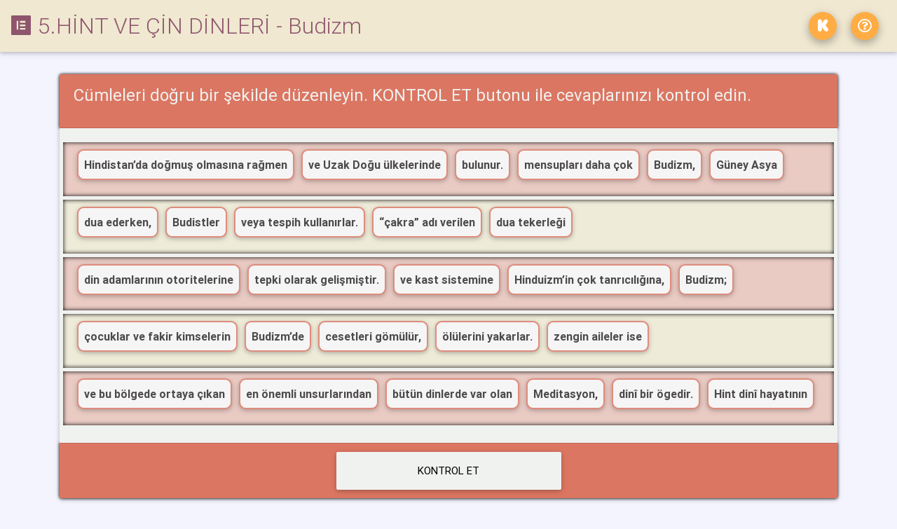

--- FILE ---
content_type: text/html
request_url: https://dogm.eba.gov.tr/etkilesimli/icerik/KelimeSiralamaOnizle24090.html
body_size: 12305
content:


<!DOCTYPE html>

<html xmlns="http://www.w3.org/1999/xhtml">
<head><meta http-equiv="Content-Type" content="text/html; charset=utf-8" /><title>
	5.HİNT VE ÇİN DİNLERİ - Budizm
</title><meta http-equiv="X-UA-Compatible" content="IE=edge, chrome=1" /><meta name="viewport" content="width=device-width, initial-scale=1.0" /><link href="js/mdb/css/bootstrap.min.css" rel="stylesheet" /><link href="js/mdb/css/mdb.min.css" rel="stylesheet" /><link rel="stylesheet" href="js/mdb/css/fa/css/fontawesome-all.min.css" /><link rel="stylesheet" href="js/mdb/css/jquery-ui.css" />
    <style type="text/css">
        .footer {
            position: absolute;
            bottom: 0;
            width: 100%;
            height: 60px;
            line-height: 60px;
            background-color:#F0E8D1;
            text-align: center;
            color: #8E556D;
        }

        html {
            position: relative;
            min-height: 100%
        }

        body {
            margin-bottom: 60px;
            background-color:#f4f4ff;
         
            background-repeat: repeat;
            color:#8E556D;
        }

        .ooimg {
            width: 140px;
            height: 140px
        }

        .card {
            margin-bottom: 20px
        }

        .item {
            display: block;
            border: 2px solid rgba(219, 118, 98, 0.82);
            background-color: #f5f5f5;
            color: #4d4a4a !important;
            box-shadow: 0 5px 11px 0 rgba(0, 0, 0, .18), 0 4px 15px 0 rgba(0, 0, 0, .15);
            padding: .5rem;
            font-size: 1rem;
            font-weight: 700;
            margin-bottom: .8rem;
            border-radius: .6rem;
            cursor: pointer;
            white-space: normal;
            box-shadow: 0 2px 5px 0 rgba(0, 0, 0, .16), 0 2px 10px 0 rgba(0, 0, 0, .12);
            -webkit-user-select: none;
            -moz-user-select: none;
            -ms-user-select: none;
            user-select: none;
            -webkit-tap-highlight-color: transparent;
            float: left;
            margin-left: 10px;
        }

        .f-left {
            float: left;
            width: 160px;
            height: 180px;
            padding: 5px;
            display: inline-block;
            margin-left: .8rem
        }
        .itemzone {
            float: left;
            
        }
        .cumle {
            margin: 10px;
        }

        .satirlar:nth-child(odd) {
            background: #db76624f;
            
        }
        .satirlar:nth-child(even) {
            background: #f0e8d1b3;

        }

        .satirlar {
            padding: 10px;
            margin-bottom: 5px;
            box-shadow: inset 0 0 6px 0px black;


        }
      

    

.card-header, .card-footer {
    box-shadow: 0 0 4px 0px black;

}

    </style>
    <script async src="https://www.googletagmanager.com/gtag/js?id=UA-129502461-1"></script>
    <script>
        window.dataLayer = window.dataLayer || [];

        function gtag() {
            dataLayer.push(arguments);
        }
        gtag('js', new Date());
        gtag('config', 'UA-114103913-1');
    </script>

</head>
<body>
    <form method="post" action="./KelimeSiralamaOnizle.aspx?alistirmaId=24090" id="form1">
<div class="aspNetHidden">

</div>

    <div style="min-height:100%; margin-bottom:60px">
        <header>
            <nav id="navbar" class="navbar navbar-expand-lg navbar-dark" style="background-color:#F0E8D1"><a class="navbar-brand" href="Javascript:void(0)" style="font-size:2em; color: #8E556D"><i class="fab fa-elementor" style="margin-right:10px"></i>5.HİNT VE ÇİN DİNLERİ - Budizm</a>
                <div class="form-inline my-2 my-lg-0 ml-auto"><a id="btnKazanim" style="width:40px; height:40px;" class="btn-floating my-1 btn-so waves-effect waves-light"> <i style=" line-height:40px;" class="fab fa-kickstarter-k"></i></a> <a id="ipucu" title="Doğru Sıralamayı Göster" style="width:40px; height:40px;" onclick="cevapGoster();" class="btn-floating my-1 btn-so waves-effect waves-light"><i style=" line-height:40px;" class="far fa-question-circle"></i></a> </div>
            </nav>
        </header>
        <main>
            <div class="container">
                <div class="row">
                    <div class="col-xs-12 col-sm-12 col-md-12">
                        <div class="card" style="margin-bottom:2em;margin-top:2em">
                            <div class="card-header" style="background-color:#DB7662;">
                                <p style="font-size:1.5em;color:#F0F2F0">Cümleleri doğru bir şekilde düzenleyin. KONTROL ET butonu ile cevaplarınızı kontrol edin.</p>
                            </div>
                            <div class="card-body" style="background-color: #F0F2F0"> 
                                <div class="row">
                                    
                                    
                                </div>
                                <div class="row alan"></div>
                            </div>
                            <div class="card-footer" style="text-align:center;background-color:#DB7662;">
                                <a id="btnKontrol" style="margin:0 auto;color:black!important;width:30%;background-color:#F0F2F0; z-index:8; cursor:pointer" onclick="degerlendir();" class="btn btn-lg btn-block">KONTROL ET</a>
                                <a id="btnTekrar" style="margin:0 auto;width:30%;background-color:#d5e9fc;color:black!important; z-index:8; display:none" href="Javascript:window.location.reload(false);" class="btn btn-lg btn-block">TEKRAR DENE</a></div>
                        </div>
                    </div>
                </div>
            </div>
            <div class="modal fade" id="frameModalTop" tabindex="-1" role="dialog" aria-labelledby="frameTopModalLabel" aria-hidden="true">
                <div class="modal-dialog modal-full-height modal-top" role="document">
                    <div class="modal-content">
                        <div class="modal-header">
                            <h5 class="modal-title" id="frameTopModalLabel"><strong>İlgili Kazanım</strong></h5>
                        </div>
                        <div class="modal-body"></div>
                        <div class="modal-footer"><a class="btn btn-primary" data-dismiss="modal">Kapat</a></div>
                    </div>
                </div>
            </div>
        </main>
    </div>
    <footer class="footer">
        <div class="container" style="height: 60px; width: 100%; ">
            <div class="text-muted"><img src="js/mdb/img/logo.png" alt="" title="" style="width: 64px; height: 25px" /><a href="http://dogm.eba.gov.tr" style="color:black">Din Öğretimi Genel Müdürlüğü Programlar ve Öğretim Materyalleri Daire Başkanlığı</a></div>
        </div>
    </footer>
    <script type="text/javascript" src="js/mdb/js/jquery-3.2.1.min.js"></script>
    <script type="text/javascript" src="js/mdb/js/bootstrap.min.js"></script>
    <script type="text/javascript" src="js/mdb/js/mdb.min.js"></script>
    <script type="text/javascript" src="js/mdb/js/jquery-ui.min.js"></script>
    <script type="text/javascript" src="js/mdb/js/jquery.ui.touch-punch.min.js"></script>
    <script type="text/javascript">
        var arrKelime = [];
        var cumleler = [];
        var cumlelerIlk = [];
        $(document).ready(function () {
            if ($('#img').attr('src')) {
                $('#image').css('display', 'block');
            }

            if ($('#snd').attr('src')) {
                $('#sound').css('display', 'block');
            }
        });
    </script>
    <script type="text/javascript">$(function(){ $('#btnKazanim').click(function(){ $('#frameModalTop').modal('show'); }); $('.modal-body').html('2. Budizm’in doğuşunu ve gelişim sürecini özetler.<br /><br />') }); cumleler.push({  cumle: ["Meditasyon,","Hint dinî hayatının","en önemli unsurlarından","ve bu bölgede ortaya çıkan","bütün dinlerde var olan","dinî bir ögedir.",], sira: 0});cumlelerIlk.push({  cumle: ["Meditasyon,","Hint dinî hayatının","en önemli unsurlarından","ve bu bölgede ortaya çıkan","bütün dinlerde var olan","dinî bir ögedir.",], sira: 0});cumleler.push({  cumle: ["Budizm’de","çocuklar ve fakir kimselerin","cesetleri gömülür,","zengin aileler ise","ölülerini yakarlar.",], sira: 1});cumlelerIlk.push({  cumle: ["Budizm’de","çocuklar ve fakir kimselerin","cesetleri gömülür,","zengin aileler ise","ölülerini yakarlar.",], sira: 1});cumleler.push({  cumle: ["Budizm,","Hindistan’da doğmuş olmasına rağmen","mensupları daha çok","Güney Asya","ve Uzak Doğu ülkelerinde","bulunur.",], sira: 2});cumlelerIlk.push({  cumle: ["Budizm,","Hindistan’da doğmuş olmasına rağmen","mensupları daha çok","Güney Asya","ve Uzak Doğu ülkelerinde","bulunur.",], sira: 2});cumleler.push({  cumle: ["Budizm;","Hinduizm’in çok tanrıcılığına,","din adamlarının otoritelerine","ve kast sistemine","tepki olarak gelişmiştir.",], sira: 3});cumlelerIlk.push({  cumle: ["Budizm;","Hinduizm’in çok tanrıcılığına,","din adamlarının otoritelerine","ve kast sistemine","tepki olarak gelişmiştir.",], sira: 3});cumleler.push({  cumle: ["Budistler","dua ederken,","“çakra” adı verilen","dua tekerleği","veya tespih kullanırlar.",], sira: 4});cumlelerIlk.push({  cumle: ["Budistler","dua ederken,","“çakra” adı verilen","dua tekerleği","veya tespih kullanırlar.",], sira: 4});</script>
    <script type="text/javascript">
        $(document).ready(function () {
            function shuffle(a) {
                for (let i = a.length - 1; i > 0; i--) {
                    const j = Math.floor(Math.random() * (i + 1));
                    [a[i], a[j]] = [a[j], a[i]]
                }
                return a
            }


            var sorted = shuffle(cumleler);

            for (i = 0; i < sorted.length; i++) {
                $('.alan').append('<div class="col-12 satirlar" id="satir' + i + '" data-sira="' + sorted[i].sira + '"></div> ');

                var arrKelime = shuffle(sorted[i].cumle);

                for (j = 0; j < sorted[i].cumle.length; j++) {
                    $('#satir' + i).append('<div class="item default">' + arrKelime[j] + '</div>');
                }
                $('#satir' + i).sortable();
            }
        });

        function degerlendir() {
            $('.satirlar').each(function () {
                var el = $(this);
                var sira = el.attr('data-sira');
                var cumle = cumlelerIlk[sira].cumle;

                var i = 0;
                $('#' + el.attr('id') + ' .item').each(function () {
                    $('#' + el.attr('id')).sortable('disable');
                    var kelime = $(this).html();

                    if (kelime == cumle[i]) {
                        $(this).css('border-color', 'green');
                    } else {
                        $(this).css('border-color', 'red');
                    }
                    i++;
                });
            });
            $('#btnKontrol').hide();
            $('#btnTekrar').show();
        }

        function cevapGoster() {
            $('.satirlar').each(function () {
                var el = $(this);
                var sira = el.attr('data-sira');
                var cumle = cumlelerIlk[sira].cumle;

                $('#' + el.attr('id')).sortable('disable');
                $('#' + el.attr('id')).html('');
                for (j = 0; j < cumle.length; j++) {
                    $('#' + el.attr('id')).append('<div class="item default" style="border-color: green">' + cumle[j] + '</div>');
                }

            });
            $('#btnKontrol').hide();
            $('#btnTekrar').show();
        }
    </script>

    
<div class="aspNetHidden">

	<input type="hidden" name="__VIEWSTATEGENERATOR" id="__VIEWSTATEGENERATOR" value="A6F965EB" />
</div></form>
</body>
</html>
